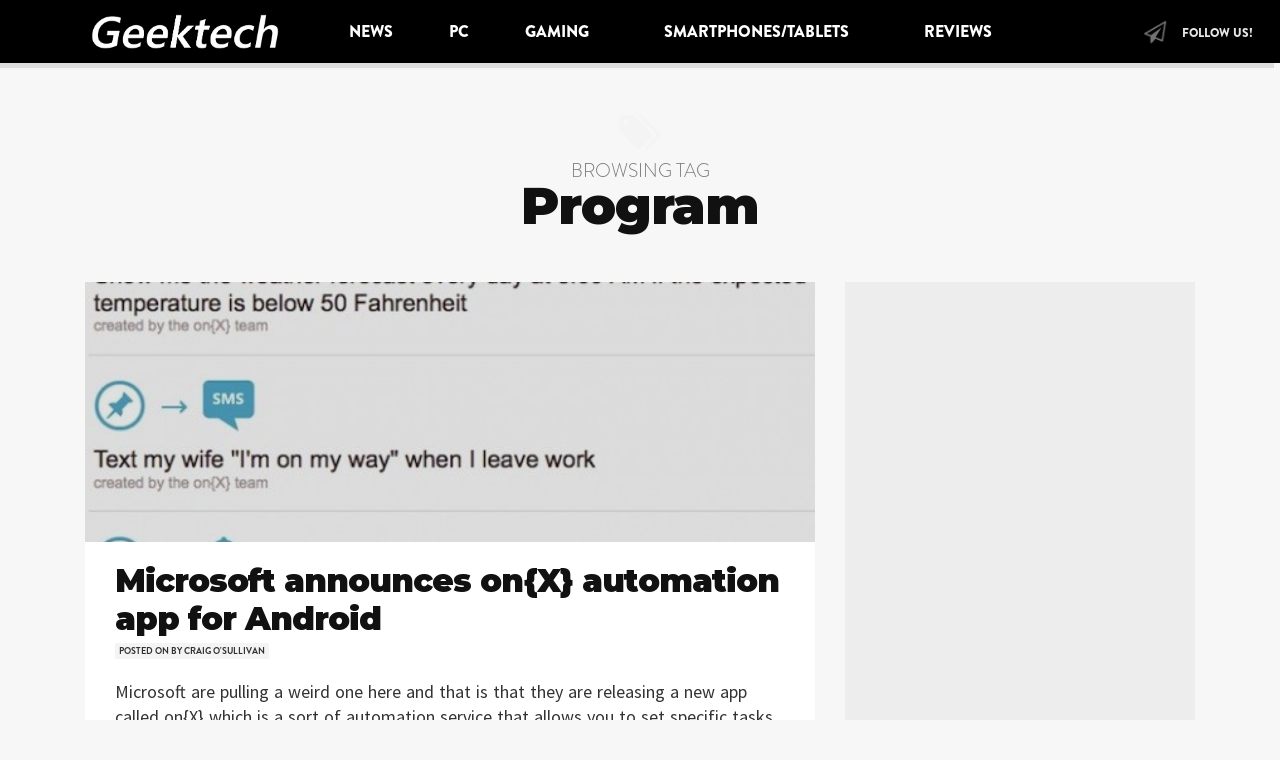

--- FILE ---
content_type: text/html; charset=UTF-8
request_url: https://geektech.ie/tag/program/
body_size: 10271
content:
<!DOCTYPE html>
<html lang="en-US">
<head>
	<meta charset="UTF-8">
	<meta http-equiv="X-UA-Compatible" content="IE=edge">
	<meta name="viewport" content="width=device-width, initial-scale=1">
	<meta name="mobile-web-app-capable" content="yes">
	<meta name="apple-mobile-web-app-capable" content="yes">
	<meta name="apple-mobile-web-app-title" content="Geektech.ie - It&#039;s all about the tech">
	<link rel="profile" href="http://gmpg.org/xfn/11">
	<link rel="pingback" href="https://geektech.ie/xmlrpc.php">
	<title>program &#8211; Geektech.ie</title>
<meta name='robots' content='max-image-preview:large' />
<link rel='dns-prefetch' href='//fonts.googleapis.com' />
<link href='https://fonts.gstatic.com' crossorigin rel='preconnect' />
<link rel="alternate" type="application/rss+xml" title="Geektech.ie &raquo; Feed" href="https://geektech.ie/feed/" />
<link rel="alternate" type="application/rss+xml" title="Geektech.ie &raquo; Comments Feed" href="https://geektech.ie/comments/feed/" />
<link rel="alternate" type="application/rss+xml" title="Geektech.ie &raquo; program Tag Feed" href="https://geektech.ie/tag/program/feed/" />
<script type="text/javascript">
window._wpemojiSettings = {"baseUrl":"https:\/\/s.w.org\/images\/core\/emoji\/14.0.0\/72x72\/","ext":".png","svgUrl":"https:\/\/s.w.org\/images\/core\/emoji\/14.0.0\/svg\/","svgExt":".svg","source":{"concatemoji":"https:\/\/geektech.ie\/wp-includes\/js\/wp-emoji-release.min.js?ver=6.3"}};
/*! This file is auto-generated */
!function(i,n){var o,s,e;function c(e){try{var t={supportTests:e,timestamp:(new Date).valueOf()};sessionStorage.setItem(o,JSON.stringify(t))}catch(e){}}function p(e,t,n){e.clearRect(0,0,e.canvas.width,e.canvas.height),e.fillText(t,0,0);var t=new Uint32Array(e.getImageData(0,0,e.canvas.width,e.canvas.height).data),r=(e.clearRect(0,0,e.canvas.width,e.canvas.height),e.fillText(n,0,0),new Uint32Array(e.getImageData(0,0,e.canvas.width,e.canvas.height).data));return t.every(function(e,t){return e===r[t]})}function u(e,t,n){switch(t){case"flag":return n(e,"\ud83c\udff3\ufe0f\u200d\u26a7\ufe0f","\ud83c\udff3\ufe0f\u200b\u26a7\ufe0f")?!1:!n(e,"\ud83c\uddfa\ud83c\uddf3","\ud83c\uddfa\u200b\ud83c\uddf3")&&!n(e,"\ud83c\udff4\udb40\udc67\udb40\udc62\udb40\udc65\udb40\udc6e\udb40\udc67\udb40\udc7f","\ud83c\udff4\u200b\udb40\udc67\u200b\udb40\udc62\u200b\udb40\udc65\u200b\udb40\udc6e\u200b\udb40\udc67\u200b\udb40\udc7f");case"emoji":return!n(e,"\ud83e\udef1\ud83c\udffb\u200d\ud83e\udef2\ud83c\udfff","\ud83e\udef1\ud83c\udffb\u200b\ud83e\udef2\ud83c\udfff")}return!1}function f(e,t,n){var r="undefined"!=typeof WorkerGlobalScope&&self instanceof WorkerGlobalScope?new OffscreenCanvas(300,150):i.createElement("canvas"),a=r.getContext("2d",{willReadFrequently:!0}),o=(a.textBaseline="top",a.font="600 32px Arial",{});return e.forEach(function(e){o[e]=t(a,e,n)}),o}function t(e){var t=i.createElement("script");t.src=e,t.defer=!0,i.head.appendChild(t)}"undefined"!=typeof Promise&&(o="wpEmojiSettingsSupports",s=["flag","emoji"],n.supports={everything:!0,everythingExceptFlag:!0},e=new Promise(function(e){i.addEventListener("DOMContentLoaded",e,{once:!0})}),new Promise(function(t){var n=function(){try{var e=JSON.parse(sessionStorage.getItem(o));if("object"==typeof e&&"number"==typeof e.timestamp&&(new Date).valueOf()<e.timestamp+604800&&"object"==typeof e.supportTests)return e.supportTests}catch(e){}return null}();if(!n){if("undefined"!=typeof Worker&&"undefined"!=typeof OffscreenCanvas&&"undefined"!=typeof URL&&URL.createObjectURL&&"undefined"!=typeof Blob)try{var e="postMessage("+f.toString()+"("+[JSON.stringify(s),u.toString(),p.toString()].join(",")+"));",r=new Blob([e],{type:"text/javascript"}),a=new Worker(URL.createObjectURL(r),{name:"wpTestEmojiSupports"});return void(a.onmessage=function(e){c(n=e.data),a.terminate(),t(n)})}catch(e){}c(n=f(s,u,p))}t(n)}).then(function(e){for(var t in e)n.supports[t]=e[t],n.supports.everything=n.supports.everything&&n.supports[t],"flag"!==t&&(n.supports.everythingExceptFlag=n.supports.everythingExceptFlag&&n.supports[t]);n.supports.everythingExceptFlag=n.supports.everythingExceptFlag&&!n.supports.flag,n.DOMReady=!1,n.readyCallback=function(){n.DOMReady=!0}}).then(function(){return e}).then(function(){var e;n.supports.everything||(n.readyCallback(),(e=n.source||{}).concatemoji?t(e.concatemoji):e.wpemoji&&e.twemoji&&(t(e.twemoji),t(e.wpemoji)))}))}((window,document),window._wpemojiSettings);
</script>
<style type="text/css">
img.wp-smiley,
img.emoji {
	display: inline !important;
	border: none !important;
	box-shadow: none !important;
	height: 1em !important;
	width: 1em !important;
	margin: 0 0.07em !important;
	vertical-align: -0.1em !important;
	background: none !important;
	padding: 0 !important;
}
</style>
	<link rel='stylesheet' id='wp-block-library-css' href='https://geektech.ie/wp-includes/css/dist/block-library/style.min.css?ver=6.3' type='text/css' media='all' />
<style id='classic-theme-styles-inline-css' type='text/css'>
/*! This file is auto-generated */
.wp-block-button__link{color:#fff;background-color:#32373c;border-radius:9999px;box-shadow:none;text-decoration:none;padding:calc(.667em + 2px) calc(1.333em + 2px);font-size:1.125em}.wp-block-file__button{background:#32373c;color:#fff;text-decoration:none}
</style>
<style id='global-styles-inline-css' type='text/css'>
body{--wp--preset--color--black: #000000;--wp--preset--color--cyan-bluish-gray: #abb8c3;--wp--preset--color--white: #ffffff;--wp--preset--color--pale-pink: #f78da7;--wp--preset--color--vivid-red: #cf2e2e;--wp--preset--color--luminous-vivid-orange: #ff6900;--wp--preset--color--luminous-vivid-amber: #fcb900;--wp--preset--color--light-green-cyan: #7bdcb5;--wp--preset--color--vivid-green-cyan: #00d084;--wp--preset--color--pale-cyan-blue: #8ed1fc;--wp--preset--color--vivid-cyan-blue: #0693e3;--wp--preset--color--vivid-purple: #9b51e0;--wp--preset--gradient--vivid-cyan-blue-to-vivid-purple: linear-gradient(135deg,rgba(6,147,227,1) 0%,rgb(155,81,224) 100%);--wp--preset--gradient--light-green-cyan-to-vivid-green-cyan: linear-gradient(135deg,rgb(122,220,180) 0%,rgb(0,208,130) 100%);--wp--preset--gradient--luminous-vivid-amber-to-luminous-vivid-orange: linear-gradient(135deg,rgba(252,185,0,1) 0%,rgba(255,105,0,1) 100%);--wp--preset--gradient--luminous-vivid-orange-to-vivid-red: linear-gradient(135deg,rgba(255,105,0,1) 0%,rgb(207,46,46) 100%);--wp--preset--gradient--very-light-gray-to-cyan-bluish-gray: linear-gradient(135deg,rgb(238,238,238) 0%,rgb(169,184,195) 100%);--wp--preset--gradient--cool-to-warm-spectrum: linear-gradient(135deg,rgb(74,234,220) 0%,rgb(151,120,209) 20%,rgb(207,42,186) 40%,rgb(238,44,130) 60%,rgb(251,105,98) 80%,rgb(254,248,76) 100%);--wp--preset--gradient--blush-light-purple: linear-gradient(135deg,rgb(255,206,236) 0%,rgb(152,150,240) 100%);--wp--preset--gradient--blush-bordeaux: linear-gradient(135deg,rgb(254,205,165) 0%,rgb(254,45,45) 50%,rgb(107,0,62) 100%);--wp--preset--gradient--luminous-dusk: linear-gradient(135deg,rgb(255,203,112) 0%,rgb(199,81,192) 50%,rgb(65,88,208) 100%);--wp--preset--gradient--pale-ocean: linear-gradient(135deg,rgb(255,245,203) 0%,rgb(182,227,212) 50%,rgb(51,167,181) 100%);--wp--preset--gradient--electric-grass: linear-gradient(135deg,rgb(202,248,128) 0%,rgb(113,206,126) 100%);--wp--preset--gradient--midnight: linear-gradient(135deg,rgb(2,3,129) 0%,rgb(40,116,252) 100%);--wp--preset--font-size--small: 13px;--wp--preset--font-size--medium: 20px;--wp--preset--font-size--large: 36px;--wp--preset--font-size--x-large: 42px;--wp--preset--spacing--20: 0.44rem;--wp--preset--spacing--30: 0.67rem;--wp--preset--spacing--40: 1rem;--wp--preset--spacing--50: 1.5rem;--wp--preset--spacing--60: 2.25rem;--wp--preset--spacing--70: 3.38rem;--wp--preset--spacing--80: 5.06rem;--wp--preset--shadow--natural: 6px 6px 9px rgba(0, 0, 0, 0.2);--wp--preset--shadow--deep: 12px 12px 50px rgba(0, 0, 0, 0.4);--wp--preset--shadow--sharp: 6px 6px 0px rgba(0, 0, 0, 0.2);--wp--preset--shadow--outlined: 6px 6px 0px -3px rgba(255, 255, 255, 1), 6px 6px rgba(0, 0, 0, 1);--wp--preset--shadow--crisp: 6px 6px 0px rgba(0, 0, 0, 1);}:where(.is-layout-flex){gap: 0.5em;}:where(.is-layout-grid){gap: 0.5em;}body .is-layout-flow > .alignleft{float: left;margin-inline-start: 0;margin-inline-end: 2em;}body .is-layout-flow > .alignright{float: right;margin-inline-start: 2em;margin-inline-end: 0;}body .is-layout-flow > .aligncenter{margin-left: auto !important;margin-right: auto !important;}body .is-layout-constrained > .alignleft{float: left;margin-inline-start: 0;margin-inline-end: 2em;}body .is-layout-constrained > .alignright{float: right;margin-inline-start: 2em;margin-inline-end: 0;}body .is-layout-constrained > .aligncenter{margin-left: auto !important;margin-right: auto !important;}body .is-layout-constrained > :where(:not(.alignleft):not(.alignright):not(.alignfull)){max-width: var(--wp--style--global--content-size);margin-left: auto !important;margin-right: auto !important;}body .is-layout-constrained > .alignwide{max-width: var(--wp--style--global--wide-size);}body .is-layout-flex{display: flex;}body .is-layout-flex{flex-wrap: wrap;align-items: center;}body .is-layout-flex > *{margin: 0;}body .is-layout-grid{display: grid;}body .is-layout-grid > *{margin: 0;}:where(.wp-block-columns.is-layout-flex){gap: 2em;}:where(.wp-block-columns.is-layout-grid){gap: 2em;}:where(.wp-block-post-template.is-layout-flex){gap: 1.25em;}:where(.wp-block-post-template.is-layout-grid){gap: 1.25em;}.has-black-color{color: var(--wp--preset--color--black) !important;}.has-cyan-bluish-gray-color{color: var(--wp--preset--color--cyan-bluish-gray) !important;}.has-white-color{color: var(--wp--preset--color--white) !important;}.has-pale-pink-color{color: var(--wp--preset--color--pale-pink) !important;}.has-vivid-red-color{color: var(--wp--preset--color--vivid-red) !important;}.has-luminous-vivid-orange-color{color: var(--wp--preset--color--luminous-vivid-orange) !important;}.has-luminous-vivid-amber-color{color: var(--wp--preset--color--luminous-vivid-amber) !important;}.has-light-green-cyan-color{color: var(--wp--preset--color--light-green-cyan) !important;}.has-vivid-green-cyan-color{color: var(--wp--preset--color--vivid-green-cyan) !important;}.has-pale-cyan-blue-color{color: var(--wp--preset--color--pale-cyan-blue) !important;}.has-vivid-cyan-blue-color{color: var(--wp--preset--color--vivid-cyan-blue) !important;}.has-vivid-purple-color{color: var(--wp--preset--color--vivid-purple) !important;}.has-black-background-color{background-color: var(--wp--preset--color--black) !important;}.has-cyan-bluish-gray-background-color{background-color: var(--wp--preset--color--cyan-bluish-gray) !important;}.has-white-background-color{background-color: var(--wp--preset--color--white) !important;}.has-pale-pink-background-color{background-color: var(--wp--preset--color--pale-pink) !important;}.has-vivid-red-background-color{background-color: var(--wp--preset--color--vivid-red) !important;}.has-luminous-vivid-orange-background-color{background-color: var(--wp--preset--color--luminous-vivid-orange) !important;}.has-luminous-vivid-amber-background-color{background-color: var(--wp--preset--color--luminous-vivid-amber) !important;}.has-light-green-cyan-background-color{background-color: var(--wp--preset--color--light-green-cyan) !important;}.has-vivid-green-cyan-background-color{background-color: var(--wp--preset--color--vivid-green-cyan) !important;}.has-pale-cyan-blue-background-color{background-color: var(--wp--preset--color--pale-cyan-blue) !important;}.has-vivid-cyan-blue-background-color{background-color: var(--wp--preset--color--vivid-cyan-blue) !important;}.has-vivid-purple-background-color{background-color: var(--wp--preset--color--vivid-purple) !important;}.has-black-border-color{border-color: var(--wp--preset--color--black) !important;}.has-cyan-bluish-gray-border-color{border-color: var(--wp--preset--color--cyan-bluish-gray) !important;}.has-white-border-color{border-color: var(--wp--preset--color--white) !important;}.has-pale-pink-border-color{border-color: var(--wp--preset--color--pale-pink) !important;}.has-vivid-red-border-color{border-color: var(--wp--preset--color--vivid-red) !important;}.has-luminous-vivid-orange-border-color{border-color: var(--wp--preset--color--luminous-vivid-orange) !important;}.has-luminous-vivid-amber-border-color{border-color: var(--wp--preset--color--luminous-vivid-amber) !important;}.has-light-green-cyan-border-color{border-color: var(--wp--preset--color--light-green-cyan) !important;}.has-vivid-green-cyan-border-color{border-color: var(--wp--preset--color--vivid-green-cyan) !important;}.has-pale-cyan-blue-border-color{border-color: var(--wp--preset--color--pale-cyan-blue) !important;}.has-vivid-cyan-blue-border-color{border-color: var(--wp--preset--color--vivid-cyan-blue) !important;}.has-vivid-purple-border-color{border-color: var(--wp--preset--color--vivid-purple) !important;}.has-vivid-cyan-blue-to-vivid-purple-gradient-background{background: var(--wp--preset--gradient--vivid-cyan-blue-to-vivid-purple) !important;}.has-light-green-cyan-to-vivid-green-cyan-gradient-background{background: var(--wp--preset--gradient--light-green-cyan-to-vivid-green-cyan) !important;}.has-luminous-vivid-amber-to-luminous-vivid-orange-gradient-background{background: var(--wp--preset--gradient--luminous-vivid-amber-to-luminous-vivid-orange) !important;}.has-luminous-vivid-orange-to-vivid-red-gradient-background{background: var(--wp--preset--gradient--luminous-vivid-orange-to-vivid-red) !important;}.has-very-light-gray-to-cyan-bluish-gray-gradient-background{background: var(--wp--preset--gradient--very-light-gray-to-cyan-bluish-gray) !important;}.has-cool-to-warm-spectrum-gradient-background{background: var(--wp--preset--gradient--cool-to-warm-spectrum) !important;}.has-blush-light-purple-gradient-background{background: var(--wp--preset--gradient--blush-light-purple) !important;}.has-blush-bordeaux-gradient-background{background: var(--wp--preset--gradient--blush-bordeaux) !important;}.has-luminous-dusk-gradient-background{background: var(--wp--preset--gradient--luminous-dusk) !important;}.has-pale-ocean-gradient-background{background: var(--wp--preset--gradient--pale-ocean) !important;}.has-electric-grass-gradient-background{background: var(--wp--preset--gradient--electric-grass) !important;}.has-midnight-gradient-background{background: var(--wp--preset--gradient--midnight) !important;}.has-small-font-size{font-size: var(--wp--preset--font-size--small) !important;}.has-medium-font-size{font-size: var(--wp--preset--font-size--medium) !important;}.has-large-font-size{font-size: var(--wp--preset--font-size--large) !important;}.has-x-large-font-size{font-size: var(--wp--preset--font-size--x-large) !important;}
.wp-block-navigation a:where(:not(.wp-element-button)){color: inherit;}
:where(.wp-block-post-template.is-layout-flex){gap: 1.25em;}:where(.wp-block-post-template.is-layout-grid){gap: 1.25em;}
:where(.wp-block-columns.is-layout-flex){gap: 2em;}:where(.wp-block-columns.is-layout-grid){gap: 2em;}
.wp-block-pullquote{font-size: 1.5em;line-height: 1.6;}
</style>
<link rel='stylesheet' id='mashsb-styles-css' href='https://geektech.ie/wp-content/plugins/mashsharer/assets/css/mashsb.min.css?ver=3.8.9' type='text/css' media='all' />
<style id='mashsb-styles-inline-css' type='text/css'>
.mashsb-count {color:#cccccc;}@media only screen and (min-width:568px){.mashsb-buttons a {min-width: 177px;}}
</style>
<link rel='stylesheet' id='googlefonts-css' href='https://fonts.googleapis.com/css?family=Source+Sans+Pro:400|Source+Sans+Pro:400|Source+Sans+Pro:600&subset=latin' type='text/css' media='all' />
<link rel='stylesheet' id='ppress-frontend-css' href='https://geektech.ie/wp-content/plugins/wp-user-avatar/assets/css/frontend.min.css?ver=4.13.0' type='text/css' media='all' />
<link rel='stylesheet' id='ppress-flatpickr-css' href='https://geektech.ie/wp-content/plugins/wp-user-avatar/assets/flatpickr/flatpickr.min.css?ver=4.13.0' type='text/css' media='all' />
<link rel='stylesheet' id='ppress-select2-css' href='https://geektech.ie/wp-content/plugins/wp-user-avatar/assets/select2/select2.min.css?ver=6.3' type='text/css' media='all' />
<link rel='stylesheet' id='stoked-bootstrap-css' href='https://geektech.ie/wp-content/themes/stoked/css/theme.css?ver=2.5' type='text/css' media='all' />
<style id='stoked-bootstrap-inline-css' type='text/css'>
#wrapper-navbar ul li a {
	color: rgba(255, 255, 255, 1);}

#wrapper-navbar {
    background-color: #000000;;}

#wrapper-navbar .dropdown-menu li a {
    background-color: #000000;

.stkd-post-image:first-child:nth-last-child(2),
.stkd-post-image:first-child:nth-last-child(2) ~ .stkd-post-image {
    width: 50%;
    display: inline-block;
    float: left; }

</style>
<script type='text/javascript' src='https://geektech.ie/wp-includes/js/jquery/jquery.min.js?ver=3.7.0' id='jquery-core-js'></script>
<script type='text/javascript' src='https://geektech.ie/wp-includes/js/jquery/jquery-migrate.min.js?ver=3.4.1' id='jquery-migrate-js'></script>
<script type='text/javascript' id='mashsb-js-extra'>
/* <![CDATA[ */
var mashsb = {"shares":"3500","round_shares":"1","animate_shares":"0","dynamic_buttons":"0","share_url":"https:\/\/geektech.ie\/microsoft-announces-onx-automation-app-for-android\/","title":"Microsoft+announces+on%7BX%7D+automation+app+for+Android","image":"https:\/\/geektech.ie\/wp-content\/uploads\/2012\/06\/microsoft-on-x-580x379.jpg","desc":"Microsoft are pulling a\u00a0weird\u00a0one here and that is that they are releasing a new app called on{X} which is a sort of automation service that allows you to set specific tasks and actions and these \u2026","hashtag":"","subscribe":"content","subscribe_url":"","activestatus":"1","singular":"0","twitter_popup":"1","refresh":"0","nonce":"4b697b9be5","postid":"","servertime":"1692311313","ajaxurl":"https:\/\/geektech.ie\/wp-admin\/admin-ajax.php"};
/* ]]> */
</script>
<script type='text/javascript' src='https://geektech.ie/wp-content/plugins/mashsharer/assets/js/mashsb.min.js?ver=3.8.9' id='mashsb-js'></script>
<script type='text/javascript' src='https://geektech.ie/wp-content/plugins/wp-user-avatar/assets/flatpickr/flatpickr.min.js?ver=4.13.0' id='ppress-flatpickr-js'></script>
<script type='text/javascript' src='https://geektech.ie/wp-content/plugins/wp-user-avatar/assets/select2/select2.min.js?ver=4.13.0' id='ppress-select2-js'></script>
<link rel="https://api.w.org/" href="https://geektech.ie/wp-json/" /><link rel="alternate" type="application/json" href="https://geektech.ie/wp-json/wp/v2/tags/997" /><link rel="EditURI" type="application/rsd+xml" title="RSD" href="https://geektech.ie/xmlrpc.php?rsd" />
<meta name="generator" content="WordPress 6.3" />
<style type='text/css' media='screen'>
	body{ font-family:"Source Sans Pro", arial, sans-serif;}
	p{ font-family:"Source Sans Pro", arial, sans-serif;}
	li{ font-family:"Source Sans Pro", arial, sans-serif;}
	p, li {font-size:18px;}
p, li {word-spacing:1px}
p, li {line-height:25px;}
accordion-heading {font-size:24px;}
accordion-toggle {font-size:18px;}
	body{ font-family:"Source Sans Pro", arial, sans-serif;}
	h1{ font-family:"Source Sans Pro", arial, sans-serif;}
	h1{ font-family:"Source Sans Pro", arial, sans-serif;}
	h4{ font-family:"Source Sans Pro", arial, sans-serif;}
</style>
<!-- fonts delivered by Wordpress Google Fonts, a plugin by Adrian3.com --><style type="text/css" id="custom-background-css">
body.custom-background { background-color: #f7f7f7; }
</style>
	<link rel="icon" href="https://geektech.ie/wp-content/uploads/2012/03/favicon1.png" sizes="32x32" />
<link rel="icon" href="https://geektech.ie/wp-content/uploads/2012/03/favicon1.png" sizes="192x192" />
<link rel="apple-touch-icon" href="https://geektech.ie/wp-content/uploads/2012/03/favicon1.png" />
<meta name="msapplication-TileImage" content="https://geektech.ie/wp-content/uploads/2012/03/favicon1.png" />
<!-- ## NXS/OG ## --><!-- ## NXSOGTAGS ## --><!-- ## NXS/OG ## -->
<style id="kirki-inline-styles">.h-font,.h-font a, .stkd-newsticker-item, .stkd-single-content h4, .stkd-single-content h5, .stkd-single-content h6, .widget.stkd-cards-widget .stkd-card-info-wrap h3 a,.h1,.h1 a,.h2,.h2 a,.h3,.h3 a,h1,h1 a,h2,h2 a,h3,h3 a{font-family:Montserrat;font-weight:900;letter-spacing:-1px;line-height:1.2;color:#111111;}body, input, textarea{font-family:Lora;font-size:18px;font-weight:400;line-height:1.7;color:#333333;}.btn,.comment-author,.comment-metadata,.comment-reply-title,.comments-title, #cancel-comment-reply-link,.h4,.h4 a,.h5,.h5 a,.h6,.h6 a,.logged-in-as,.page-title span,.reply,.x-font,.x-font a,cite,dt,h3.widget-title,h3.widget-title a,h4,h4 a,h5,h5 a,h6,h6 a{font-family:Stoked;font-weight:400;}.navbar li a, .n-font, .widget-title, #stkd-feelnav ul{font-family:Stoked;font-size:16px;font-weight:900;letter-spacing:0px;}/* cyrillic-ext */
@font-face {
  font-family: 'Montserrat';
  font-style: normal;
  font-weight: 900;
  font-display: swap;
  src: url(https://geektech.ie/wp-content/fonts/montserrat/JTUHjIg1_i6t8kCHKm4532VJOt5-QNFgpCvC73w0aXx-p7K4GLvztg.woff) format('woff');
  unicode-range: U+0460-052F, U+1C80-1C88, U+20B4, U+2DE0-2DFF, U+A640-A69F, U+FE2E-FE2F;
}
/* cyrillic */
@font-face {
  font-family: 'Montserrat';
  font-style: normal;
  font-weight: 900;
  font-display: swap;
  src: url(https://geektech.ie/wp-content/fonts/montserrat/JTUHjIg1_i6t8kCHKm4532VJOt5-QNFgpCvC73w9aXx-p7K4GLvztg.woff) format('woff');
  unicode-range: U+0301, U+0400-045F, U+0490-0491, U+04B0-04B1, U+2116;
}
/* vietnamese */
@font-face {
  font-family: 'Montserrat';
  font-style: normal;
  font-weight: 900;
  font-display: swap;
  src: url(https://geektech.ie/wp-content/fonts/montserrat/JTUHjIg1_i6t8kCHKm4532VJOt5-QNFgpCvC73w2aXx-p7K4GLvztg.woff) format('woff');
  unicode-range: U+0102-0103, U+0110-0111, U+0128-0129, U+0168-0169, U+01A0-01A1, U+01AF-01B0, U+0300-0301, U+0303-0304, U+0308-0309, U+0323, U+0329, U+1EA0-1EF9, U+20AB;
}
/* latin-ext */
@font-face {
  font-family: 'Montserrat';
  font-style: normal;
  font-weight: 900;
  font-display: swap;
  src: url(https://geektech.ie/wp-content/fonts/montserrat/JTUHjIg1_i6t8kCHKm4532VJOt5-QNFgpCvC73w3aXx-p7K4GLvztg.woff) format('woff');
  unicode-range: U+0100-02AF, U+0304, U+0308, U+0329, U+1E00-1E9F, U+1EF2-1EFF, U+2020, U+20A0-20AB, U+20AD-20CF, U+2113, U+2C60-2C7F, U+A720-A7FF;
}
/* latin */
@font-face {
  font-family: 'Montserrat';
  font-style: normal;
  font-weight: 900;
  font-display: swap;
  src: url(https://geektech.ie/wp-content/fonts/montserrat/JTUHjIg1_i6t8kCHKm4532VJOt5-QNFgpCvC73w5aXx-p7K4GLs.woff) format('woff');
  unicode-range: U+0000-00FF, U+0131, U+0152-0153, U+02BB-02BC, U+02C6, U+02DA, U+02DC, U+0304, U+0308, U+0329, U+2000-206F, U+2074, U+20AC, U+2122, U+2191, U+2193, U+2212, U+2215, U+FEFF, U+FFFD;
}/* cyrillic-ext */
@font-face {
  font-family: 'Lora';
  font-style: normal;
  font-weight: 400;
  font-display: swap;
  src: url(https://geektech.ie/wp-content/fonts/lora/0QI6MX1D_JOuGQbT0gvTJPa787weuxJMkqt8ndeY9Z6JTg.woff) format('woff');
  unicode-range: U+0460-052F, U+1C80-1C88, U+20B4, U+2DE0-2DFF, U+A640-A69F, U+FE2E-FE2F;
}
/* cyrillic */
@font-face {
  font-family: 'Lora';
  font-style: normal;
  font-weight: 400;
  font-display: swap;
  src: url(https://geektech.ie/wp-content/fonts/lora/0QI6MX1D_JOuGQbT0gvTJPa787weuxJFkqt8ndeY9Z6JTg.woff) format('woff');
  unicode-range: U+0301, U+0400-045F, U+0490-0491, U+04B0-04B1, U+2116;
}
/* vietnamese */
@font-face {
  font-family: 'Lora';
  font-style: normal;
  font-weight: 400;
  font-display: swap;
  src: url(https://geektech.ie/wp-content/fonts/lora/0QI6MX1D_JOuGQbT0gvTJPa787weuxJOkqt8ndeY9Z6JTg.woff) format('woff');
  unicode-range: U+0102-0103, U+0110-0111, U+0128-0129, U+0168-0169, U+01A0-01A1, U+01AF-01B0, U+0300-0301, U+0303-0304, U+0308-0309, U+0323, U+0329, U+1EA0-1EF9, U+20AB;
}
/* latin-ext */
@font-face {
  font-family: 'Lora';
  font-style: normal;
  font-weight: 400;
  font-display: swap;
  src: url(https://geektech.ie/wp-content/fonts/lora/0QI6MX1D_JOuGQbT0gvTJPa787weuxJPkqt8ndeY9Z6JTg.woff) format('woff');
  unicode-range: U+0100-02AF, U+0304, U+0308, U+0329, U+1E00-1E9F, U+1EF2-1EFF, U+2020, U+20A0-20AB, U+20AD-20CF, U+2113, U+2C60-2C7F, U+A720-A7FF;
}
/* latin */
@font-face {
  font-family: 'Lora';
  font-style: normal;
  font-weight: 400;
  font-display: swap;
  src: url(https://geektech.ie/wp-content/fonts/lora/0QI6MX1D_JOuGQbT0gvTJPa787weuxJBkqt8ndeY9Z4.woff) format('woff');
  unicode-range: U+0000-00FF, U+0131, U+0152-0153, U+02BB-02BC, U+02C6, U+02DA, U+02DC, U+0304, U+0308, U+0329, U+2000-206F, U+2074, U+20AC, U+2122, U+2191, U+2193, U+2212, U+2215, U+FEFF, U+FFFD;
}</style></head>

<body class="archive tag-program tag-997 custom-background wp-custom-logo group-blog hfeed stkd-slider-giant stkd-newsticker-active stkd-card-grid stkd-card-hover-on">


<div id="stkd-ultracontainer">
	
		
	<div class="hfeed site" id="page">
	
		<!-- ******************* The Navbar Area ******************* -->
		<div class="wrapper-fluid wrapper-navbar" id="wrapper-navbar">
		
						
			<a class="skip-link screen-reader-text sr-only" href="#content">Skip to content</a>
	
			<nav class="navbar navbar-toggleable-md navbar-inverse">
	
							<div class="container">
				
					<button class="navbar-toggler" type="button" data-toggle="collapse" data-target="#navbarNavDropdown" aria-controls="navbarNavDropdown" aria-expanded="false" aria-label="Toggle navigation">
						<span class="navbar-toggler-icon"></span>
					</button>
	
						<!-- Branding  -->
						<div id="stkd-brand-wrap" itemscope itemtype="https://schema.org/Brand"><a href="https://geektech.ie/" class="navbar-brand custom-logo-link" rel="home"><img width="577" height="118" src="https://geektech.ie/wp-content/uploads/2018/09/Geektech-18-logo-2.png" class="img-responsive" alt="Geektech.ie" decoding="async" fetchpriority="high" srcset="https://geektech.ie/wp-content/uploads/2018/09/Geektech-18-logo-2.png 577w, https://geektech.ie/wp-content/uploads/2018/09/Geektech-18-logo-2-300x61.png 300w" sizes="(max-width: 577px) 100vw, 577px" /></a></div><!-- end custom logo -->
	
					<!-- The Menu -->
					<div id="navbarNavDropdown" class="collapse navbar-collapse"><ul id="main-menu" class="navbar-nav"><li id="menu-item-10338" class="menu-item menu-item-type-taxonomy menu-item-object-category nav-item menu-item-10338"><a title="News" href="https://geektech.ie/category/news/" class="nav-link">News</a></li>
<li id="menu-item-6888" class="menu-item menu-item-type-taxonomy menu-item-object-category nav-item menu-item-6888"><a title="PC" href="https://geektech.ie/category/news/computer/" class="nav-link">PC</a></li>
<li id="menu-item-6889" class="menu-item menu-item-type-taxonomy menu-item-object-category menu-item-has-children nav-item menu-item-6889 dropdown"><a title="Gaming" href="#" data-toggle="dropdown" class="nav-link dropdown-toggle">Gaming <span class="caret"></span></a>
<ul class=" dropdown-menu" role="menu">
	<li id="menu-item-6911" class="menu-item menu-item-type-custom menu-item-object-custom nav-item menu-item-6911"><a title="Xbox" href="https://geektech.ie/?s=xbox&#038;submit=Search" class="nav-link">Xbox</a></li>
	<li id="menu-item-6912" class="menu-item menu-item-type-custom menu-item-object-custom nav-item menu-item-6912"><a title="Playstation" href="https://geektech.ie/?s=playstation&#038;submit=Search" class="nav-link">Playstation</a></li>
	<li id="menu-item-6913" class="menu-item menu-item-type-custom menu-item-object-custom nav-item menu-item-6913"><a title="Nintendo" href="https://geektech.ie/?s=nintendo&#038;submit=Search" class="nav-link">Nintendo</a></li>
</ul>
</li>
<li id="menu-item-6890" class="menu-item menu-item-type-taxonomy menu-item-object-category menu-item-has-children nav-item menu-item-6890 dropdown"><a title="Smartphones/Tablets" href="#" data-toggle="dropdown" class="nav-link dropdown-toggle">Smartphones/Tablets <span class="caret"></span></a>
<ul class=" dropdown-menu" role="menu">
	<li id="menu-item-23089" class="menu-item menu-item-type-custom menu-item-object-custom nav-item menu-item-23089"><a title="Google" href="https://geektech.ie/?s=google&#038;submit=Search" class="nav-link">Google</a></li>
	<li id="menu-item-6910" class="menu-item menu-item-type-custom menu-item-object-custom nav-item menu-item-6910"><a title="Samsung" href="https://geektech.ie/?s=samsung&#038;submit=Search" class="nav-link">Samsung</a></li>
	<li id="menu-item-23088" class="menu-item menu-item-type-custom menu-item-object-custom nav-item menu-item-23088"><a title="Xiaomi" href="https://geektech.ie/?s=xiaomi&#038;submit=Search" class="nav-link">Xiaomi</a></li>
	<li id="menu-item-23090" class="menu-item menu-item-type-custom menu-item-object-custom nav-item menu-item-23090"><a title="Huawei" href="https://geektech.ie/?s=huawei&#038;submit=Search" class="nav-link">Huawei</a></li>
	<li id="menu-item-6909" class="menu-item menu-item-type-custom menu-item-object-custom nav-item menu-item-6909"><a title="Apple" href="https://geektech.ie/?s=apple&#038;submit=Search" class="nav-link">Apple</a></li>
	<li id="menu-item-23087" class="menu-item menu-item-type-custom menu-item-object-custom nav-item menu-item-23087"><a title="One Plus" href="https://geektech.ie/?s=oneplus&#038;submit=Search" class="nav-link">One Plus</a></li>
	<li id="menu-item-6908" class="menu-item menu-item-type-custom menu-item-object-custom nav-item menu-item-6908"><a title="Sony" href="https://geektech.ie/?s=sony&#038;submit=Search" class="nav-link">Sony</a></li>
</ul>
</li>
<li id="menu-item-6891" class="menu-item menu-item-type-taxonomy menu-item-object-category menu-item-has-children nav-item menu-item-6891 dropdown"><a title="Reviews" href="#" data-toggle="dropdown" class="nav-link dropdown-toggle">Reviews <span class="caret"></span></a>
<ul class=" dropdown-menu" role="menu">
	<li id="menu-item-9374" class="menu-item menu-item-type-taxonomy menu-item-object-category nav-item menu-item-9374"><a title="Smartphone Reviews" href="https://geektech.ie/category/reviews/smartphone-reviews/" class="nav-link">Smartphone Reviews</a></li>
	<li id="menu-item-9373" class="menu-item menu-item-type-taxonomy menu-item-object-category nav-item menu-item-9373"><a title="Laptop/Tablet Reviews" href="https://geektech.ie/category/reviews/laptop-tablet-reviews/" class="nav-link">Laptop/Tablet Reviews</a></li>
	<li id="menu-item-9372" class="menu-item menu-item-type-taxonomy menu-item-object-category nav-item menu-item-9372"><a title="Component Reviews" href="https://geektech.ie/category/reviews/component-reviews/" class="nav-link">Component Reviews</a></li>
</ul>
</li>
</ul></div>								</div><!-- .container -->
					
			</nav><!-- .site-navigation -->

			
<div class="stkd-header-socials-wrap">
	<ul class="stkd-header-socials">
		
			
		<li>
			<a href="https://www.facebook.com/pages/GeekTech/159226894126081" class="stkd-icon-facebook" title="Follow us on Facebook" target="_blank">
			<i class="fa fa-facebook"></i>
			</a>
		</li>
		
				
		<li>
			<a href="https://twitter.com/GeekTechIreland" class="stkd-icon-twitter" title="Follow us on Twitter" target="_blank">
			<i class="fa fa-twitter"></i>
			</a>
		</li>
		
				
		<li>
			<a href="https://www.youtube.com/channel/UC2m6C1vqOut0tZn5vS0bfvA" class="stkd-icon-youtube" title="Follow us on YouTube" target="_blank">
			<i class="fa fa-youtube"></i>
			</a>
		</li>
		
				
	</ul>
	
	<span class="stkd-follow-trigger x-font">
		<span class="fa-wrap"><i class="fa fa-paper-plane-o" aria-hidden="true"></i></span>
		<span id="stkd-socials-label">Follow Us!</span>
	</span>
</div>			
		</div><!-- .wrapper-navbar end -->


<header class="page-header">

	<h1 class="page-title"><i class="fa fa-tags" aria-hidden="true"></i><span>Browsing Tag</span>program</h1>	
		
</header><!-- .page-header -->
<div class="wrapper" id="archive-wrapper">

	<div class="container" id="content" tabindex="-1">

		<div class="row">

			<!-- Do the left sidebar check -->
			


<div class="col-lg-8 content-area" id="primary">
			<main class="site-main" id="main">
			
			
				
										
						
<div class="stkd-card">
	
	<article class="row no-gutters post-4358 post type-post status-publish format-standard has-post-thumbnail hentry category-mobile tag-android tag-application tag-automation tag-google tag-microsoft tag-onx tag-play-store tag-program" id="post-4358">
	
				
			
				
				<div class="col-12">
					
			<div class="stkd-featured-wrap">
				<a href="https://geektech.ie/microsoft-announces-onx-automation-app-for-android/" alt="Microsoft announces on{X} automation app for Android"><div class="stkd-featured" style="background-image: url('https://geektech.ie/wp-content/uploads/2012/06/microsoft-on-x-580x379.jpg')"></div></a>
			</div>
			
		</div><!--col-X -->
		
			
				
				<div class="stkd-card-info-wrap col-12">
				
			<header class="entry-header stkd-card-header">
		
				<h2 class="entry-title"><a href="https://geektech.ie/microsoft-announces-onx-automation-app-for-android/" rel="bookmark">Microsoft announces on{X} automation app for Android</a></h2>		
						
					<div class="entry-meta stkd-card-meta x-font">
						<span class="posted-on">Posted on <a href="https://geektech.ie/microsoft-announces-onx-automation-app-for-android/" rel="bookmark"><time class="entry-date published updated" datetime="2012-06-06T02:01:02+00:00">June 6, 2012</time></a></span><span class="byline"> by <span class="author vcard"><a class="url fn n" href="https://geektech.ie/author/the-geek/">Craig O&#039;Sullivan</a></span></span>					</div><!-- .entry-meta -->
		
						
			</header><!-- .entry-header -->
			
						
			<div class="entry-content stkd-entry-content">

				<p>Microsoft are pulling a weird one here and that is that they are releasing a new app called on{X} which is a sort of automation service that allows you to set specific tasks and actions and these are completely customizable, sure some will require programming skills, but they promise that a lot of the app is easy to use. [&#8230;]</p>
		
			</div><!-- .entry-content -->
			
							
			<footer class="entry-data stkd-card-data">
				
		<ul class="x-font">
	
				
		
					<li class="stkd-card-comments">
				<i class="fa fa-comment fa-lg" aria-hidden="true"></i><span><a href="https://geektech.ie/microsoft-announces-onx-automation-app-for-android/#respond">Leave a comment</a></span>
			</li>
				
		
				
		</ul>	
	
				</footer>
							
			<a class="btn btn-primary stoked-read-more-link n-font" href="https://geektech.ie/microsoft-announces-onx-automation-app-for-android/">Read More</a>			
		</div><!-- .col-6 -->
		
	</article><!-- #post-## -->

</div>												
					
				
			</main><!-- #main -->

			<!-- The pagination component -->
			
		</div><!-- #primary -->

		<!-- Do the right sidebar check -->
		
			
<div class="col-lg-4 widget-area" id="right-sidebar" role="complementary">
	
		
	<aside id="custom_html-5" class="widget_text widget widget_custom_html"><div class="textwidget custom-html-widget"><script async src="https://pagead2.googlesyndication.com/pagead/js/adsbygoogle.js"></script>
<!-- Sidebar Main -->
<ins class="adsbygoogle"
     style="display:block"
     data-ad-client="ca-pub-9696907767568092"
     data-ad-slot="7548697313"
     data-ad-format="auto"
     data-full-width-responsive="true"></ins>
<script>
     (adsbygoogle = window.adsbygoogle || []).push({});
</script></div></aside>		
		<aside id="stoked_widget-2" class="widget stkd-cards-widget">		
		<div class="stoked_widget_content" id="stoked_widget-2_content">	
			
						
			<div class="stoked-group-title-wrap">
				
				<h3 class="widget-title" data-content="recent-tab">
					<i class="fa fa-lg fa-w" aria-hidden="true"></i>
					
											Posts										
				</h3>
				
			</div> <!--end .stoked-group-title-wrap -->

			<div class="inside">

					
					<div class="recent-tab-content tab-content" data-content="recent-tab-content">
					</div><!--end #recent-tab-content-->		
								
			</div> <!--end .inside -->

		</div><!--end .stoked_widget_content -->
		
				
		<script type="text/javascript">  
			jQuery(function($) {    
				$('#stoked_widget-2_content').data('args', {"title_group":"Posts","categories":"all","allow_pagination":"1","post_num":"3","title_length":"15","show_thumb":"1","thumb_size":"big","small_sidebar":null,"show_excerpt":"1","excerptitle_length":"15","show_date":"1","show_comment_num":"1","show_cats":"1","show_socials":"1","show_feelback":"1","post_num2":"3","title_length2":"15","show_thumb2":"1","thumb_size2":"small","show_excerpt2":null,"excerptitle_length2":null,"show_date2":"1","show_comment_num2":"1","show_cats2":"1","show_socials2":"1"});  
			});  
		</script>
		
		</aside>		<aside id="custom_html-6" class="widget_text widget widget_custom_html"><div class="textwidget custom-html-widget"><script async src="https://pagead2.googlesyndication.com/pagead/js/adsbygoogle.js"></script>
<!-- Sidebar Main -->
<ins class="adsbygoogle"
     style="display:block"
     data-ad-client="ca-pub-9696907767568092"
     data-ad-slot="7548697313"
     data-ad-format="auto"
     data-full-width-responsive="true"></ins>
<script>
     (adsbygoogle = window.adsbygoogle || []).push({});
</script></div></aside>
<div class="stkd-spns-widget single-spns widget no-spns-title"  id="stoked_custom_single_ad-4"><script async src="https://pagead2.googlesyndication.com/pagead/js/adsbygoogle.js"></script></div>


<div class="stkd-spns-widget single-spns widget no-spns-title"  id="stoked_custom_single_ad-5"><script async src="https://pagead2.googlesyndication.com/pagead/js/adsbygoogle.js"></script></div>

<aside id="custom_html-2" class="widget_text widget widget_custom_html"><div class="textwidget custom-html-widget"><script data-ad-client="ca-pub-9696907767568092" async src="https://pagead2.googlesyndication.com/pagead/js/adsbygoogle.js"></script></div></aside>
</div><!-- #secondary -->

		
	</div> <!-- .row -->

</div><!-- Container end -->

</div><!-- Wrapper end -->




	<div class="wrapper" id="wrapper-footer">
	
		<div class="container">
	
			<div class="row">
	
				<div class="col-lg-12">
	
					<footer class="site-footer" id="colophon">
	
						<div class="site-info">
							
							All rights reserved, Copyright geektech.ie © 2020							
						</div><!-- .site-info -->
						
						<div id="stkd-footer-menu">
						<!-- The Menu -->
						<div class="menu-blank-container"><ul id="menu-blank" class="x-font"><li id="menu-item-23397" class="menu-item menu-item-type-custom menu-item-object-custom menu-item-23397"><a rel="privacy-policy" href="https://geektech.ie/privacy/">Privacy Policy</a></li>
</ul></div>						</div>
	
					</footer><!-- #colophon -->
	
				</div><!--col end -->
	
			</div><!-- row end -->
	
		</div><!-- container end -->
	
	</div><!-- wrapper end -->
	
	</div><!-- #page -->
	
	<!--</div> row -->

</div><!-- #stkd-ultracontainer -->

<script type='text/javascript' id='ppress-frontend-script-js-extra'>
/* <![CDATA[ */
var pp_ajax_form = {"ajaxurl":"https:\/\/geektech.ie\/wp-admin\/admin-ajax.php","confirm_delete":"Are you sure?","deleting_text":"Deleting...","deleting_error":"An error occurred. Please try again.","nonce":"6c1eac3edd","disable_ajax_form":"false","is_checkout":"0","is_checkout_tax_enabled":"0"};
/* ]]> */
</script>
<script type='text/javascript' src='https://geektech.ie/wp-content/plugins/wp-user-avatar/assets/js/frontend.min.js?ver=4.13.0' id='ppress-frontend-script-js'></script>
<script type='text/javascript' src='https://geektech.ie/wp-content/themes/stoked/js/theme.min.js?ver=2.5' id='stoked-scripts-js'></script>
<script type='text/javascript' src='https://geektech.ie/wp-content/themes/stoked/js/jquery.fitvids.min.js?ver=1.1' id='fitvids-js'></script>
<script type='text/javascript' src='https://geektech.ie/wp-content/themes/stoked/js/stoked.js?ver=2.5' id='stoked-djwd-js'></script>
<script type='text/javascript' src='https://geektech.ie/wp-content/themes/stoked/js/owl.carousel.min.js?ver=2.2.1' id='owl-carousel-js'></script>
<script type='text/javascript' src='https://geektech.ie/wp-content/themes/stoked/js/jquery.jscroll.min.js' id='stkd-infinite-js-js'></script>
<script type='text/javascript' id='stoked_widget-js-extra'>
/* <![CDATA[ */
var djWidget = {"ajax_url":"https:\/\/geektech.ie\/wp-admin\/admin-ajax.php"};
/* ]]> */
</script>
<script type='text/javascript' src='https://geektech.ie/wp-content/themes/stoked/inc/widgets/js/wg-main-cat.js?ver=6.3' id='stoked_widget-js'></script>
<script defer>
		function stkd_jscroll_extras() {
			// Fade in Posts
			jQuery(this).hide().fadeIn(500);
			
			// Extracting and building next link from (hidden) pagination-wrap
			jQuery('.page-next a').addClass('button-next hidden btn btn-block btn-primary btn-lg').appendTo('.jscroll-inner');
			jQuery('.button-next .fa').remove();
			jQuery('.button-next').text('Load More Posts');
			
			jQuery('.button-next:nth-of-type(5)').css('display', 'block');
		};
		
		jQuery('#primary').jscroll({
			loadingHtml: '<div class="x-font">Loading next set of posts</div><i class="fa fa-circle-o-notch fa-spin fa-3x fa-fw"></i>',
			nextSelector: '.pagination-wrap .pagination .page-next a',
			contentSelector: '.stkd-card, .pagination-wrap',
			autoTriggerUntil: 5,
			callback: stkd_jscroll_extras,
			//debug: true,
		});
		</script>
</body>

</html>

<!--
Performance optimized by W3 Total Cache. Learn more: https://www.boldgrid.com/w3-total-cache/

Object Caching 384/423 objects using disk
Page Caching using disk: enhanced 
Database Caching 3/14 queries in 0.008 seconds using disk

Served from: geektech.ie @ 2023-08-17 22:28:33 by W3 Total Cache
-->

--- FILE ---
content_type: text/html; charset=utf-8
request_url: https://www.google.com/recaptcha/api2/aframe
body_size: 247
content:
<!DOCTYPE HTML><html><head><meta http-equiv="content-type" content="text/html; charset=UTF-8"></head><body><script nonce="GO7to22snaM9AOB2_fH42g">/** Anti-fraud and anti-abuse applications only. See google.com/recaptcha */ try{var clients={'sodar':'https://pagead2.googlesyndication.com/pagead/sodar?'};window.addEventListener("message",function(a){try{if(a.source===window.parent){var b=JSON.parse(a.data);var c=clients[b['id']];if(c){var d=document.createElement('img');d.src=c+b['params']+'&rc='+(localStorage.getItem("rc::a")?sessionStorage.getItem("rc::b"):"");window.document.body.appendChild(d);sessionStorage.setItem("rc::e",parseInt(sessionStorage.getItem("rc::e")||0)+1);localStorage.setItem("rc::h",'1768738226465');}}}catch(b){}});window.parent.postMessage("_grecaptcha_ready", "*");}catch(b){}</script></body></html>

--- FILE ---
content_type: application/javascript
request_url: https://geektech.ie/wp-content/themes/stoked/js/stoked.js?ver=2.5
body_size: 2408
content:
/*!
 * enquire.js v2.1.6 - Awesome Media Queries in JavaScript
 * Copyright (c) 2017 Nick Williams - http://wicky.nillia.ms/enquire.js
 * License: MIT */

!function(a){if("object"==typeof exports&&"undefined"!=typeof module)module.exports=a();else if("function"==typeof define&&define.amd)define([],a);else{var b;b="undefined"!=typeof window?window:"undefined"!=typeof global?global:"undefined"!=typeof self?self:this,b.enquire=a()}}(function(){return function a(b,c,d){function e(g,h){if(!c[g]){if(!b[g]){var i="function"==typeof require&&require;if(!h&&i)return i(g,!0);if(f)return f(g,!0);var j=new Error("Cannot find module '"+g+"'");throw j.code="MODULE_NOT_FOUND",j}var k=c[g]={exports:{}};b[g][0].call(k.exports,function(a){var c=b[g][1][a];return e(c?c:a)},k,k.exports,a,b,c,d)}return c[g].exports}for(var f="function"==typeof require&&require,g=0;g<d.length;g++)e(d[g]);return e}({1:[function(a,b,c){function d(a,b){this.query=a,this.isUnconditional=b,this.handlers=[],this.mql=window.matchMedia(a);var c=this;this.listener=function(a){c.mql=a.currentTarget||a,c.assess()},this.mql.addListener(this.listener)}var e=a(3),f=a(4).each;d.prototype={constuctor:d,addHandler:function(a){var b=new e(a);this.handlers.push(b),this.matches()&&b.on()},removeHandler:function(a){var b=this.handlers;f(b,function(c,d){if(c.equals(a))return c.destroy(),!b.splice(d,1)})},matches:function(){return this.mql.matches||this.isUnconditional},clear:function(){f(this.handlers,function(a){a.destroy()}),this.mql.removeListener(this.listener),this.handlers.length=0},assess:function(){var a=this.matches()?"on":"off";f(this.handlers,function(b){b[a]()})}},b.exports=d},{3:3,4:4}],2:[function(a,b,c){function d(){if(!window.matchMedia)throw new Error("matchMedia not present, legacy browsers require a polyfill");this.queries={},this.browserIsIncapable=!window.matchMedia("only all").matches}var e=a(1),f=a(4),g=f.each,h=f.isFunction,i=f.isArray;d.prototype={constructor:d,register:function(a,b,c){var d=this.queries,f=c&&this.browserIsIncapable;return d[a]||(d[a]=new e(a,f)),h(b)&&(b={match:b}),i(b)||(b=[b]),g(b,function(b){h(b)&&(b={match:b}),d[a].addHandler(b)}),this},unregister:function(a,b){var c=this.queries[a];return c&&(b?c.removeHandler(b):(c.clear(),delete this.queries[a])),this}},b.exports=d},{1:1,4:4}],3:[function(a,b,c){function d(a){this.options=a,!a.deferSetup&&this.setup()}d.prototype={constructor:d,setup:function(){this.options.setup&&this.options.setup(),this.initialised=!0},on:function(){!this.initialised&&this.setup(),this.options.match&&this.options.match()},off:function(){this.options.unmatch&&this.options.unmatch()},destroy:function(){this.options.destroy?this.options.destroy():this.off()},equals:function(a){return this.options===a||this.options.match===a}},b.exports=d},{}],4:[function(a,b,c){function d(a,b){var c=0,d=a.length;for(c;c<d&&b(a[c],c)!==!1;c++);}function e(a){return"[object Array]"===Object.prototype.toString.apply(a)}function f(a){return"function"==typeof a}b.exports={isFunction:f,isArray:e,each:d}},{}],5:[function(a,b,c){var d=a(2);b.exports=new d},{2:2}]},{},[5])(5)});


/*
==========================================================
STOKED! SCRIPTS'N'TRIGGERS
==========================================================
*/

jQuery.noConflict();

/*
==========================================================
HEADER SEARCH
==========================================================
*/

jQuery(function ($) {
 "use strict";
	
    $('a[href="#stkd-header-search"]').on('click', function(event) {
        event.preventDefault();
        $('#stkd-header-search').addClass('open');
		$('.navbar-brand').addClass('on-search');
		$('#stkd-feelnav').addClass('invisible');
        $('#stkd-header-search #s').focus();
    });
    
    $('#stkd-header-search, #stkd-header-search .fa-window-close, #stkd-header-search button.close').on('click keyup', function(event) {
        if (event.target === this || event.target.className === 'fa-window-close' || event.keyCode === 27) {
            $('#stkd-header-search').removeClass('open');
			$('.navbar-brand').removeClass('on-search');
			$('#stkd-feelnav').removeClass('invisible');
        }
    });
});

/*
==========================================================
FITVIDS FIRE
==========================================================
*/

jQuery(document).ready(function($){
	"use strict";
    $("#content").fitVids();
});


/*
==========================================================
MOVING POST INFO BOX FOR RESPONSIVENESS (enquire.js)
==========================================================
*/

enquire.register("screen and (max-width: 991px)", {
    
	match : function() {
		// Default Layout
		jQuery("#stkd-sf-box").insertAfter("#stkd-single-featured");
		jQuery(".stkd-share-buttons").not(".stkd-share-buttons.bottom").prependTo(".stkd-single-header");
		jQuery(".stkd-share-buttons.top").removeClass("in-content").prependTo(".stkd-single-header");
		
		// Side Info AND Media
		jQuery(".stkd-single-sf-andmedia #stkd-sf-box").prependTo("#main");
		jQuery(".stkd-single-sf-andmedia #stkd-single-featured").prependTo("#main");
    },
	
    unmatch : function() {
		// Default Layout
		jQuery("#stkd-sf-box").prependTo(".widget-area");
		jQuery(".stkd-share-buttons").not(".stkd-share-buttons.bottom").prependTo(".widget-area");
		jQuery(".stkd-share-buttons.top").addClass("in-content").insertAfter(".stkd-single-header .entry-title");
		
		// Side Info AND Media
		jQuery(".stkd-single-sf-andmedia #stkd-single-featured").prependTo(".widget-area");
    }
});


/*
==========================================================
NEWS TICKER
==========================================================
*/

jQuery(document).ready(function($){
	
	$("#stkd-newsticker .fa-spin").fadeOut(400);
	$("#stkd-newsticker ul").delay(400).fadeIn(400);
	
 	var $listItems = $("#stkd-newsticker ul").children('li'),
		fadeDuration = 300,
		interval;
		$listItems.not(':first').hide();

    function showSlide(elm) {
        $listItems.filter(':visible').fadeOut(fadeDuration, function () {
            elm.fadeIn(fadeDuration);
        });
    }

    function autoSlide() {
        interval = setInterval(function () {
            showSlide( getNextElement('next'));
        }, 4000);
    }

    $('.stkd-newsticker-control.next').on('click', function () {
        stopAutoSlide(); 
        showSlide(getNextElement('prev'));
    });

    $('.stkd-newsticker-control.prev').on('click', function () {
        stopAutoSlide();
        showSlide(getNextElement('next'));
    });
   
    function getNextElement(direction) {
        var $next = $listItems.filter(':visible')[direction](), 
            fallBack = (direction === 'prev' ? 'last' : 'first');
        return !$next.length ? $listItems[fallBack]() : $next;

    }

    function stopAutoSlide() {
        $listItems.stop(true, true, true);
        clearInterval(interval);
    }

    autoSlide();
});


/*
==========================================================
HEADER HEIGHT
==========================================================
*/

//jQuery(document).ready(function($){
//  var sticky_header = $('#wrapper-navbar').height();
//
//  $('.stkd-sticky-nav #page').css('padding-top', sticky_header + 'px' );
//});
  
/*
==========================================================
END
==========================================================
*/